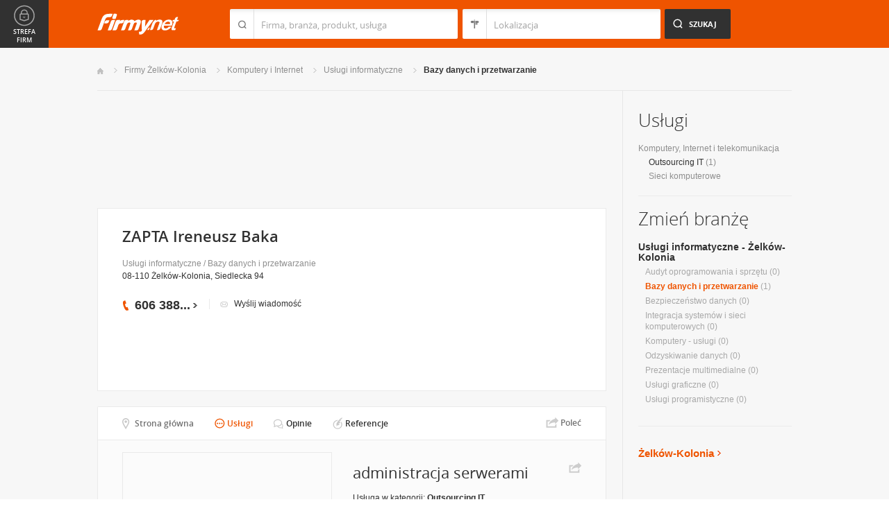

--- FILE ---
content_type: text/html; charset=UTF-8
request_url: https://www.firmy.net/W18X9,administracja-serwerami,GBZZ.html
body_size: 8391
content:
<!DOCTYPE html>
<html lang="pl">
<head>
	    <meta charset="utf-8" />

<title>Administracja serwerami Warszawa Radom Płock Siedlce i Żelków-Kolonia – ZAPTA Ireneusz Baka</title><meta name="description" content="Administracja serwerami - prezentacja usługi w kategorii Outsourcing IT, oferowanego przez firmę ZAPTA Ireneusz Baka" /><meta name="keywords" content="administracja serwerami, administracja serwerami żelków-kolonia, administracja serwerami żelków-kolonia, outsourcing it, outsourcing it żelków-kolonia, outsourcing it żelków-kolonia, zapta ireneusz baka, żelków-kolonia" /><meta name="msapplication-tap-highlight" content="no" /><meta name="google-site-verification" content="Jbl0rmuBbfsWR2gB6vWyZxggHkKihNDRX1tz9bQ_61c" /><meta property="fb:admins" content="100000406884045" /><meta property="fb:app_id" content="161032590615243" /><meta property="og:title" content="Polecam  administracja serwerami"/>
<meta property="og:description" content="instalacja, konfiguracja i optymalizacja serwerów www: Apache, nginx, lighttpd, IIS i inneinstalacja, konfiguracja i optymalizacja serwerów aplikacyjnych: JBoss, BEA WebLogic, IBM WebSphereinstalacja, konfiguracja i optymalizacja środowisk Java: Apache Tomcatinstalacja i konfiguracja PHP z eAcceleratorem/ZendOptimizer/IonCubeinstalacja, konfiguracja i optymalizacja baz danych: MS SQL, MySQL, PostgreSQL, Progress, Firebirdinstalacja, konfiguracja i optymalizacja baz katalogowych OpenLDAPinstalacja i konfiguracja serwerów FTP: vsftpd, pure-ftpd, proftpd z systemowymi lub wirtualnymi użytkownikamiinstalacja i konfiguracja serwerów poczty: Exchange, Zimbra, postfix, qmail, exim i inneinstalacja i konfiguracja serwerów nazw: Bind, PowerDNS, djbDNS i inneinstalacja i wydajna konfiguracja serwerów proxy: squid, ha-proxyinstalacja i konfiguracja firewalla: iptablesDirectAdmin, Cpanel, Plesk, Webmin/Usermin, ISPConfig"/>
<meta property="og:type" content="product"/>
<meta property="og:url" content="https://www.firmy.net/W18X9,administracja-serwerami,GBZZ.html"/>
<meta property="og:image" content="https://s.st-firmy.net/gfx/firmyfb.jpg"/>
<link rel="stylesheet" type="text/css" href="https://s.st-firmy.net/firmy/css/cold,1752e2ad5ee.css"/><link rel="stylesheet" type="text/css" href="https://s.st-firmy.net/firmy/css/desktop,22a43604f02.css"/>    
    <script type="text/javascript">var cfg = {"domain":"firmy.net","static":"https:\/\/s.st-firmy.net\/firmy","mapboxId":"nnv.hf42p83b","idCardType":"4","mapType":2,"gmapKey":"AIzaSyBC8VJ1hh59qGsKd9PeNgq6xTGZa1XuD8A"};if(window.matchMedia){cfg.isRetina = ((window.matchMedia("( min-resolution: 120dpi)").matches || window.matchMedia("(-webkit-min-device-pixel-ratio: 1.2)").matches)?true:false);}else{cfg.isRetina = false;}</script> 
<script type="text/javascript" src="https://s.st-firmy.net/firmy/js/cold,1bd2719f057.js"></script><script type="text/javascript" src="https://s.st-firmy.net/firmy/js/basic,d0190665b0b.js"></script><script type="text/javascript">var user_flags = $.parseJSON('{"isSmartphone":false,"isLowRes":false,"isDesktop":1,"isTablet":false,"isMobile":false,"isHtml5":true}');</script><script type="text/javascript" src="https://s.st-firmy.net/firmy/js/hot,4c9910c228c.js"></script><script type="text/javascript" src="https://s.st-firmy.net/firmy/js/card,ef692db600d.js"></script><script type="text/javascript" src="https://s.st-firmy.net/firmy/js/gMap,dd199ee9812.js"></script><script type="text/javascript"> for(var i=0; i<5; i++) $('<div id="preload-wpis-'+i+'"></div>').css("background-image"); </script><link rel="shortcut icon" href="https://s.st-firmy.net/firmy/gfx/favicon.ico" /><link rel="apple-touch-icon" href="https://s.st-firmy.net/firmy/gfx/touch-icon-iphone.png" /><link rel="apple-touch-icon" sizes="72x72" href="https://s.st-firmy.net/firmy/gfx/touch-icon-ipad.png" /><link rel="apple-touch-icon" sizes="114x114" href="https://s.st-firmy.net/firmy/gfx/touch-icon-iphone-retina.png" /><link rel="apple-touch-icon" sizes="144x144" href="https://s.st-firmy.net/firmy/gfx/touch-icon-ipad-retina.png" /><link rel="apple-touch-icon" sizes="76x76" href="https://s.st-firmy.net/firmy/gfx/touch-icon-ipad-ios7.png" /><link rel="apple-touch-icon" sizes="120x120" href="https://s.st-firmy.net/firmy/gfx/touch-icon-iphone-retina-ios7.png" /><link rel="apple-touch-icon" sizes="152x152" href="https://s.st-firmy.net/firmy/gfx/touch-icon-ipad-retina-ios7.png" /></head><body id="subpage" class="wpis">
<script type="text/javascript">
dataLayer = [{"seg":"produkty","var":"435","inf":"0|#|4|2|2071|0|0","loc":"#|45206","idC":"W18X9","isTrial":0,"isRe":0,"ref":"#","ver":"nowa"}];
structure = "produkty";
</script>

<noscript><iframe src="//www.googletagmanager.com/ns.html?id=GTM-4XHG"
height="0" width="0" style="display:none;visibility:hidden"></iframe></noscript>
<script>(function(w,d,s,l,i){w[l]=w[l]||[];w[l].push({'gtm.start':
new Date().getTime(),event:'gtm.js'});var f=d.getElementsByTagName(s)[0],
j=d.createElement(s),dl=l!='dataLayer'?'&l='+l:'';j.async=true;j.src=
'//www.googletagmanager.com/gtm.js?id='+i+dl;f.parentNode.insertBefore(j,f);
})(window,document,'script','dataLayer','GTM-4XHG');</script>

<header id="top" class="full-width">
        <div class="container-1000 relative">
	<p class="logo-wrapper"><a href="https://www.firmy.net" title="Firmy.net" id="logo">Firmy.net</a></p><section id="search-wrapper"><script type="text/javascript">

		$(function() { 
			st = new tip("searchTip");
			st.module = "searchTip"; 
			st.tipIndexName = "p";
			st.tipLi = "<li><div><p>%h%<span class=\"bgr\"></span></div></li>";
			st.tipInitVal = ""; 
			st.cacheIndex = "";
			st.isMobile = 0;
			st.isSmartphone = 0;
			st.run();	
		
			ct = new tip("cityTip");
			ct.desInputId = "idC"; 
			ct.initSet = '';
			ct.tipInitOb = '';
			ct.highlightInitVal = true;
			ct.tipInitVal = "";
			ct.cacheIndex = "";
			ct.isMobile = 0;
			ct.isSmartphone = 0; 
			ct.hideIfOneRemains = false; 		
			ct.run();	
		});

	</script>
    <form action="szukaj.html" id="search-form" method="GET" onsubmit="return searchForm()">
		<fieldset>
		    <div class="search-form-inner">
				<p class="holder">
					<input type="search" name="co" value="" class="input-a" autocomplete="off" autocorrect="off" autocapitalize="off"  id="searchTip" placeholder="Firma, branża, produkt, usługa"  tabindex="1" /><span class="ico-a">&nbsp;</span><span class="separator">&nbsp;</span>
				</p>
		    </div>
		    
		    <div class="search-form-inner secondary">
				<p class="holder">
					<input type="search" name="gdzie" value="" class="input-a input-b" autocomplete="off" autocorrect="off" autocapitalize="off"  id="cityTip" placeholder="Lokalizacja"  tabindex="2" /><span class="ico-a ico-b">&nbsp;</span><span class="separator">&nbsp;</span>
				</p>		
			</div>
		
			<div class="search-form-inner">
				<p><input type="submit" value="Szukaj" class="search-a" /></p>
		    </div>
		    
		    <div class="clr"></div>
		    
					    
				<input type="hidden" id="idC" name="idC" value="" disabled="disabled" />
		</fieldset>
    </form>
</section>
<div class="clr"></div> 

<script type="text/javascript">

$(function() {
	userHistory.gaLabel = "";
	userHistory.run();
});

</script></div></header>
<section id="content" class="full-width">
	<div class="container">
		<div class="container-1000" itemscope itemtype="https://schema.org/LocalBusiness">
			<nav class="breadcrumbs"><ul ><li><a href="https://www.firmy.net" title="Firmy.net">Start </a> </li><li><a href="https://www.firmy.net/zelkow-kolonia.html" title="firmy Żelków-Kolonia">Firmy Żelków-Kolonia </a><span class="arrow"></span></li><li><a href="https://www.firmy.net/komputery-i-internet,zelkow-kolonia.html" title="Komputery i Internet Żelków-Kolonia">Komputery i&nbsp;Internet </a><span class="arrow"></span></li><li><a href="https://www.firmy.net/uslugi-informatyczne,zelkow-kolonia.html" title="Usługi informatyczne Żelków-Kolonia">Usługi informatyczne </a><span class="arrow"></span></li><li><a href="https://www.firmy.net/bazy-danych-i-przetwarzanie,zelkow-kolonia.html" title="Bazy danych i przetwarzanie Żelków-Kolonia">Bazy&nbsp;danych&nbsp;i&nbsp;przetwarzanie </a><span class="arrow"></span></li></ul></nav>
		    <div id="content-holder">
			<div id="content-primary">
				<div class="marg20-bottom" style="overflow: hidden; ">
		<div align="left">

<script type="text/javascript"><!--
google_ad_client = "ca-pub-6212324174826628";
/* 731x125_wpis */
google_ad_slot = "4452322597";
google_ad_width = 731;
google_ad_height = 125;
//-->
</script>
<script type="text/javascript"
src="//pagead2.googlesyndication.com/pagead/show_ads.js">
</script>
			
			
		</div>
	</div>
	

		    						   		 <section id="desc-company" class="desc-company-short box-a">
					<div class="primary">
						<h2 class="header-h" >ZAPTA Ireneusz Baka</h2>
						<p class="category"><a href="https://www.firmy.net/uslugi-informatyczne.html" title="Usługi informatyczne">Usługi informatyczne</a> / <a href="https://www.firmy.net/bazy-danych-i-przetwarzanie.html" title="Bazy danych i przetwarzanie">Bazy danych i przetwarzanie</a></p>
						<p class="street">08-110 Żelków-Kolonia, Siedlecka 94</p>
								<span class="none" itemprop="address" itemscope itemtype="https://schema.org/PostalAddress"><span itemprop="postalCode">08-110</span><span itemprop="addressLocality">Żelków-Kolonia</span><span itemprop="streetAddress">Siedlecka 94</span><span itemprop="addressRegion">Mazowieckie</span><span itemprop="telephone">606388590</span></span>						<div class="desc-company-inner companyRow" jdata="1:4:prezentacje">	
							<div class="left">
								<div class="phone"><p><span class="visible">606 388</span><span class="dots">...</span><span class="none"> 590</span><span class="more">więcej</span><span class="bgr"></span></p></div><div class="send-email-wrapper send-email-contact companyRow" jdata="1:4:wiadomosc-odslona-formularza" >
	<p class="send-email"><a href="javascript:void(0)">Wyślij wiadomość</a><span class="bgr"></span></p>

	
	<div class="send-email-box none companyRow" jdata="1:4:wiadomosc-wyslanie">
		<form action="#" method="post">
		<input type="hidden" name="fB" value="2257069">
		<input type="hidden" name="fC" value="W18X9">
			<div class="bodyWrapper">
				<p>
					<label for="message-a">Treść wiadomości:</label>
					<span class="errorMess">Proszę podać treść wiadomości</span>
				</p>
				<p>
					<textarea rows="5" cols="10" name="fMsgBody" id="message-a"></textarea>
				</p>
			</div>
			<div class="emailWrapper">
				<p>
					<label for="email-a">E-mail:</label>
					<span class="errorMess">Błędnie wypełniony adres</span>
				</p>
				<p>
					<input type="text" id="email-a" class="text" name="fEmail"/>
				</p>
			</div>
			<div class="phoneWrapper">
				<p>
					<label for="phone-a">Telefon:</label>
					<span class="errorMess">Nieprawidłowy telefon</span>
				</p>
				<p>
					<input type="text" id="phone-a" class="text" name="fPhone"/>
				</p>
			</div>
			<div class="checker-wrapper terms rodo-terms-div "><p class="rodoTermsParagraph datamin">Administratorem danych osobowych są NNV sp. z o.o. i Ogłoszeniodawca.<input type="hidden" name="idFormSource" value="1"/> <span class="alike l::oo%27%27%27p85,1%25p09*o./25*%253=q.,%25%27=*0/%2B;5p6*12{.=,=7,=8mn::l,b">Cele&nbsp;przetwarzania i&nbsp;Twoje&nbsp;prawa.</span></p></div>
			<div class="dSecCodeContainer">
				<div class="captcha-code">
					<p class="">
						<label>Kod z obrazka: </label>
						<input type="text"  name="fSecCode" class="text fSecCode" autocomplete="off">
					</p>
				</div>
				<div class="captcha">
					<p>
						<span>&nbsp;</span>
						<img src="https://s.st-firmy.net/firmy/gfx/pixel-gray.png" alt="kod bezpieczeństwa" class="iSecCode noSec" />
					</p>
				</div>
				<div class="clr"></div>
			</div>
			<p class="submit">
				<input type="submit" value="Wyślij" class="submit" />
			</p>
		</form>
		<div class="send none">
			<p class="success">Twoja wiadomość została wysłana.</p>
			<p class="err none">Wystąpił bład podczas wysyłania wiadomości. Spróbuj ponownie później.</p>
			<p><span class="btn btn-ok">Ok</span></p>
		</div>
	</div>
</div>
							</div>
							
							<div class="right">
															</div>
							<div class="clr"></div>
								
	<br>
	<script async src="//pagead2.googlesyndication.com/pagead/js/adsbygoogle.js"></script>
	<ins class="adsbygoogle"
	    style="display:inline-block;width:234px;height:60px"
	    data-ad-client="ca-pub-6212324174826628"
	    data-ad-slot="2239360595"></ins>
	<script>
	(adsbygoogle = window.adsbygoogle || []).push({});
	</script>							</div>
					</div>
					<div class="clr"></div>
		    </section>
								
				<div>
				<div class="clr"></div>
				</div>
				
				<div class="nav-c-wrapper">
				
					<nav class="nav-c">
	<ul>
<li class="nav-about "><a href="https://www.firmy.net/bazy-danych-i-przetwarzanie/zapta,W18X9.html" title="Strona główna">Strona główna</a> <span class="bgr"></span></li><li class="nav-products current"><span class="alike l::6**.%2Bdoo%27%27%27p85,1%25p09*o%3C=$%25q:=0%25;6q5q.,$9*%27=,$=059o$=.*=rGmfFer)%2B2)75p6*12::l" title="">Usługi</span><span class="bgr"></span></li><li class="nav-opinions "><span class="alike l::6**.%2Bdoo%27%27%27p85,1%25p09*o%3C=$%25q:=0%25;6q5q.,$9*%27=,$=059o$=.*=rGmfFer/.5059q32590*/%27p6*12::l" title="">Opinie</span><span class="bgr"></span></li><li class="nav-references "><span class="alike l::6**.%2Bdoo%27%27%27p85,1%25p09*o%3C=$%25q:=0%25;6q5q.,$9*%27=,$=059o$=.*=rGmfFer,989,90;49p6*12::l" title="">Referencje</span><span class="bgr"></span></li>	</ul>
	</nav>
	<div class="share">
	    <p data-tag="social-button:4:prezentacja">
	    	<span class="card-share share-a">Udostępnij</span> 
	    	<span class="share-label hue">Poleć</span>
	    </p>
	    <div class="card-social-network social-network inactive">
			<div id="fb-root"></div><script src="https://connect.facebook.net/pl_PL/all.js#appId=161032590615243&amp;xfbml=1"></script><fb:like href="https://www.firmy.net/bazy-danych-i-przetwarzanie/zapta,W18X9.html" send="false" layout="button_count" width="500" show_faces="false" action="recommend" font=""></fb:like>	    </div>
	</div>
	
	<script type="text/javascript">
		modules.cardShare.init();
	</script>
 
					<div class="clr"></div>
				</div>		      

		    <section class="box-a " id="product-details" itemscope itemtype="https://schema.org/Product">

	<div class="product-details-inner">
		<div class="primary">
			<p id="productImageBig">
									<span class="no-photo">
						<img itemprop="image" alt="" src="https://s.st-firmy.net/firmy/gfx/cards/zaslepka-product-big.png"/>
					</span>
									
			</p>
					</div>
		<div class="secondary">
			<span class="fb-product-share"><div class="share">
    <p><span class="share-a product-share" data-tag="social-button:4:produkt-usluga">Udostępnij</span></p>
    <div class="product-social-network social-network inactive">
		<div id="fb-root"></div><fb:like href="https://www.firmy.net/W18X9,administracja-serwerami,GBZZ.html" send="false" layout="button_count" width="500" show_faces="false" action="recommend" font=""></fb:like>    </div>
</div>

<script type="text/javascript">
	modules.productsShare.init();
</script>
</span>
			<h1 class="header-i" itemprop="name">administracja serwerami</h1>
			<p class="category marg10-bottom">Usługa w kategorii: <strong>Outsourcing IT</strong></p>
			<div itemprop="offers" itemscope itemtype="https://schema.org/Offer"><p class="price" itemprop="price"><span class="price-negotiated">Cena: do uzgodnienia</span></p><link itemprop="availability" href="https://schema.org/InStock" /></div>		</div>
	</div>

	<div class="product-desc">
		<div class="wrapper" itemprop="description"><ul><li>instalacja, konfiguracja i optymalizacja serwerów www: Apache, nginx, lighttpd, IIS i inne</li><li>instalacja, konfiguracja i optymalizacja serwerów aplikacyjnych: JBoss, BEA WebLogic, IBM WebSphere</li><li>instalacja, konfiguracja i optymalizacja środowisk Java: Apache Tomcat</li><li>instalacja i konfiguracja PHP z eAcceleratorem/ZendOptimizer/IonCube</li><li>instalacja, konfiguracja i optymalizacja baz danych: MS SQL, MySQL, PostgreSQL, Progress, Firebird</li><li>instalacja, konfiguracja i optymalizacja baz katalogowych OpenLDAP</li><li>instalacja i konfiguracja serwerów FTP: vsftpd, pure-ftpd, proftpd z systemowymi lub wirtualnymi użytkownikami</li><li>instalacja i konfiguracja serwerów poczty: Exchange, Zimbra, postfix, qmail, exim i inne</li><li>instalacja i konfiguracja serwerów nazw: Bind, PowerDNS, djbDNS i inne</li><li>instalacja i wydajna konfiguracja serwerów proxy: squid, ha-proxy</li><li>instalacja i konfiguracja firewalla: iptables</li><li>DirectAdmin, Cpanel, Plesk, Webmin/Usermin, ISPConfig</li></ul></div>
		<div class="clr"></div>
		
			
	</div>
</section>
<script type="text/javascript"> modules.cardGallery.init('',"product",'{"domain":"firmy.net","photos":[],"title":"ZAPTA Ireneusz Baka"}'); </script><div class="gallery-zoom" id="gallery-zoom">
    <div class="gallery-zoom-inner">
    <div class="photo-wrapper-next"></div>
	<div class="photo-wrapper">
	    <p class="photo-title" >Nazwa zdjęcia</p>
	    <p class="photo">
	    	<iframe  class="photo-inner" style="diplay:none;" width="100%" height="100%" scrolling="no"  frameborder="0" src="https://s.st-firmy.net/firmy/gfx/pixel-gray.png"></iframe>
	    </p>
	</div>
	
	<span class="gallery-ico gallery-prev">Poprzednie</span>
	<span class="gallery-ico gallery-next">Następne</span>
	<span class="gallery-ico gallery-close">Zamknij</span>
    </div>
</div>			</div>
			
			<div id="content-secondary">
		    	<section id="category-tree" class="">
				
			<h2 class="header-b marg20-bottom alike l::6**.%2Bdoo%27%27%27p85,1%25p09*o%3C=$%25q:=0%25;6q5q.,$9*%27=,$=059o$=.*=rGmfFer)%2B2)75p6*12::l">Usługi	</h2>
			<ul class="side marg20-bottom">
				<li class="level-0 "><span class="alike l::6**.%2Bdoo%27%27%27p85,1%25p09*oGmfFer3/1.)*9,%25q50*9,09*q5q*9293/1)053=;4=p6*12::l">Komputery, Internet i telekomunikacja</span></li><li class="level-1 active"><a href="https://www.firmy.net/W18X9,outsourcing-it.html">Outsourcing IT</a> (1)</li><li class="level-1 "><span class="alike l::6**.%2Bdoo%27%27%27p85,1%25p09*oGmfFer%2B59;5q3/1.)*9,/%279p6*12::l">Sieci komputerowe</span></li>			</ul>
				</section>
		<div class="hr-a marg20-bottom"><hr></div>
	<section id="change-trade">
	<h2 class="header-b">Zmień branżę</h2>
<p class="first"><a href="https://www.firmy.net/uslugi-informatyczne,zelkow-kolonia.html">Usługi informatyczne - Żelków-Kolonia</a></p>
	<nav>
		<ul class="list-c">

<li>Audyt oprogramowania i sprzętu&nbsp;<span>(0)</span></li><li><span class="current">Bazy danych i przetwarzanie</span>&nbsp;<span>(1)</span></li><li>Bezpieczeństwo danych&nbsp;<span>(0)</span></li><li>Integracja systemów i sieci komputerowych&nbsp;<span>(0)</span></li><li>Komputery - usługi&nbsp;<span>(0)</span></li><li>Odzyskiwanie danych&nbsp;<span>(0)</span></li><li>Prezentacje multimedialne&nbsp;<span>(0)</span></li><li>Usługi graficzne&nbsp;<span>(0)</span></li><li>Usługi programistyczne&nbsp;<span>(0)</span></li>		</ul>
	</nav>
</section><div class="hr-a marg30-bottom marg30-top"><hr></div><section class="current-trade">

<script type="text/javascript">

	$(function(){
		cts = new tip("cityTipShort");
		cts.cacheIndex = "'.$data['ModuleCityTip']['cacheIndex'].'";
		cts.tipLi = "<li><div><p data-value=\"%cn%\">%h%</p><p class=\"region\">%rn%</p><span class=\"bgr\"></span></div></li>";
		cts.oneTipHeight = 42;
		cts.run();
	});

</script>

<h2 class="header-f">Żelków-Kolonia</h2><em class="ico ico-arrow-right ico-h1" id="location_arrow">&nbsp;</em><div class="clr"></div>

<div id="change-city-a-wrapper" class="marg0-bottom">
	<div id="change-city-a">
		<p class="title-c">Zmień miejscowość</p>
		<div class="change-city-b-holder">
			<ul class="change-city-b"><li><a rel="warszawa" title="Warszawa" class="" href="https://www.firmy.net/bazy-danych-i-przetwarzanie,warszawa.html" id="0_cityId">Warszawa</a></li><li><span rel="radom" title="Radom" class=" alike l::6**.%2Bdoo%27%27%27p85,1%25p09*o%3C=$%25q:=0%25;6q5q.,$9*%27=,$=059r,=:/1p6*12::l" id="1_cityId">Radom</span></li><li><span rel="plock" title="Płock" class=" alike l::6**.%2Bdoo%27%27%27p85,1%25p09*o%3C=$%25q:=0%25;6q5q.,$9*%27=,$=059r.2/;3p6*12::l" id="2_cityId">Płock</span></li><li><a rel="siedlce" title="Siedlce" class="" href="https://www.firmy.net/bazy-danych-i-przetwarzanie,siedlce.html" id="3_cityId">Siedlce</a></li><li><span rel="ciechanow" title="Ciechanów" class=" alike l::6**.%2Bdoo%27%27%27p85,1%25p09*o%3C=$%25q:=0%25;6q5q.,$9*%27=,$=059r;59;6=0/%27p6*12::l" id="4_cityId">Ciechanów</span></li><li><span rel="otwock" title="Otwock" class=" alike l::6**.%2Bdoo%27%27%27p85,1%25p09*o%3C=$%25q:=0%25;6q5q.,$9*%27=,$=059r/*%27/;3p6*12::l" id="5_cityId">Otwock</span></li><li><span rel="plonsk" title="Płońsk" class=" alike l::6**.%2Bdoo%27%27%27p85,1%25p09*o%3C=$%25q:=0%25;6q5q.,$9*%27=,$=059r.2/0%2B3p6*12::l" id="6_cityId">Płońsk</span></li><li><span rel="pruszkow" title="Pruszków" class=" alike l::6**.%2Bdoo%27%27%27p85,1%25p09*o%3C=$%25q:=0%25;6q5q.,$9*%27=,$=059r.,)%2B$3/%27p6*12::l" id="7_cityId">Pruszków</span></li></ul><ul class="change-city-b"><li><span rel="minsk-mazowiecki" title="Mińsk Mazowiecki" class=" alike l::6**.%2Bdoo%27%27%27p85,1%25p09*o%3C=$%25q:=0%25;6q5q.,$9*%27=,$=059r150%2B3q1=$/%2759;35p6*12::l" id="8_cityId">Mińsk Mazowiecki</span></li><li><span rel="legionowo" title="Legionowo" class=" alike l::6**.%2Bdoo%27%27%27p85,1%25p09*o%3C=$%25q:=0%25;6q5q.,$9*%27=,$=059r2975/0/%27/p6*12::l" id="9_cityId">Legionowo</span></li><li><span rel="mlawa" title="Mława" class=" alike l::6**.%2Bdoo%27%27%27p85,1%25p09*o%3C=$%25q:=0%25;6q5q.,$9*%27=,$=059r12=%27=p6*12::l" id="10_cityId">Mława</span></li><li><span rel="lomianki" title="Łomianki" class=" alike l::6**.%2Bdoo%27%27%27p85,1%25p09*o%3C=$%25q:=0%25;6q5q.,$9*%27=,$=059r2/15=035p6*12::l" id="11_cityId">Łomianki</span></li><li><span rel="wolomin" title="Wołomin" class=" alike l::6**.%2Bdoo%27%27%27p85,1%25p09*o%3C=$%25q:=0%25;6q5q.,$9*%27=,$=059r%27/2/150p6*12::l" id="12_cityId">Wołomin</span></li><li><span rel="grodzisk-mazowiecki" title="Grodzisk Mazowiecki" class=" alike l::6**.%2Bdoo%27%27%27p85,1%25p09*o%3C=$%25q:=0%25;6q5q.,$9*%27=,$=059r7,/:$5%2B3q1=$/%2759;35p6*12::l" id="13_cityId">Grodzisk Mazowiecki</span></li><li><span rel="sochaczew" title="Sochaczew" class=" alike l::6**.%2Bdoo%27%27%27p85,1%25p09*o%3C=$%25q:=0%25;6q5q.,$9*%27=,$=059r%2B/;6=;$9%27p6*12::l" id="14_cityId">Sochaczew</span></li></ul>	    
			
		</div>
		<span class="icon icon-close-a">Zamknij</span> 
		
			<form action="" method="POST" class="search-city-small">
			
			<div class="wrapper-a">
				<div>
					<div class="holder-a"><input type="text" id="cityTipShort" name="flistLocCCity" placeholder="Twoja miejscowość" class="text" autocomplete="off" /></div>
					<input type="submit" value="Ok" class="submit" />
					<div class="clr"></div>
				</div>
			</div>
			
		</form>
	</div>
</div>

<script type="text/javascript">
	modules.location.init();
</script>
</section>			</div>

			<div class="clr"></div>
		    </div>
				</div>
	</div>
</section>

<script type="text/javascript">
	
	modules.card.init({"lat":"52.1452139","lng":"22.2149639"});
	modules.cardGallery.updateProductsClasses();
</script>

<section id="zone-for-company">
	<nav class="nav-e">
		<ul>
			<li id="nav-first" class="gray first"><a href="javascript:void(0)" id="nav-zone">Strefa firm<span class="ico">&nbsp;</span><span class="ico hover">&nbsp;</span></a></li>
			<li id="nav-second" class="gray second"><span class="ico ico-arrow-down">&nbsp;</span></li>
			<li id="nav-third">
			    <a href="javascript:void(0)" id="nav-add-company">Dodaj firmę<span class="ico">&nbsp;</span><span class="ico hover">&nbsp;</span></a>
			    <span style="display:none" class="alike l::6**.%2Bdoo.,/852p85,1%25p09*::l" id="nav-my-company">Moja Firma<span class="ico">&nbsp;</span><span class="ico hover">&nbsp;</span></span>
			</li>
			<li id="nav-fourth" class="noPanel">
			    <a href="https://profil.firmy.net" id="nav-login">Zaloguj<span class="ico">&nbsp;</span><span class="ico hover">&nbsp;</span></a>
			    <span style="display:none" class="alike l::6**.%2Bdoo.,/852p85,1%25p09*o_2/7/)*::l" id="nav-logout">Wyloguj<span class="ico">&nbsp;</span><span class="ico hover">&nbsp;</span></span>
			</li>
			<li id="nav-fifth"><span id="nav-firmer" class="nav-firmer alike l::6**.%2Bdoo%27%27%27p85,1%25p09*o85,19,p6*12::l" onclick="GA.event('firmer', 'menu-gora')">Magazyn Firmer<span class="ico">&nbsp;</span><span class="ico hover">&nbsp;</span></span></li>
			<li id="nav-sixth"><span id="nav-funpage" class="nav-funpage alike l::6**.%2Bdoo%27%27%27p8=;9%3C//3p;/1o85,1%25p09*::l,b" onclick="GA.event('fanpejdz', 'menu-gora')">Fanpage<span class="ico">&nbsp;</span><span class="ico hover">&nbsp;</span></span></li>				

		</ul>
	</nav>
	

<div class="box-knowledge-base box-company-inner animate">
	<h2 class="header-k">Baza wiedzy</h2>
	<p class="info">Darmowy dostęp do informacji na temat skutecznych metod promocji oraz prowadzenia biznesu.</p>
	<ul class="nav-f">
				<li><a href="https://www.firmy.net/blog/" class="nav-blog " onclick="GA.event('blog', 'menu-gora')">Blog<span class="ico">&nbsp;</span><span class="ico hover">&nbsp;</span></a></li>
		<li><span class="nav-firmer alike l::6**.%2Bdoo%27%27%27p85,1%25p09*o85,19,p6*12::l" onclick="GA.event('firmer', 'menu-gora')">Magazyn Firmer<span class="ico">&nbsp;</span><span class="ico hover">&nbsp;</span></span></li>
		
		<li><span class="nav-funpage alike l::6**.%2Bdoo%27%27%27p8=;9%3C//3p;/1o85,1%25p09*::l,b" onclick="GA.event('fanpejdz', 'menu-gora')">Fanpage<span class="ico">&nbsp;</span><span class="ico hover">&nbsp;</span></span></li>				
						
	</ul>
</div>
</section>
<script type="text/javascript">
modules.sidePanel.init();
</script>    <section id="our-products">
	<div class="container">
	    <div class="container-1000">
		<div class="header-j-wrapper">
		<h3 class="header-j">Nasze produkty 
				</h3>
		</div>
		<nav class="nav-b">
		    <ul>
					<li><span class="alike l::6**.%2Bdoo%27%27%27p85,1%25p09*o1/%3C520=q%2B*,/0=q%27%27%27p6*12::l,b msw" onclick="GA.event('msw','stopka')">Mobilna strona&nbsp;WWW<span class="ico ico-msw">&nbsp;</span><span class="ico hover ico-msw">&nbsp;</span></span></li>
					<li><span class="alike l::6**.%2Bdoo8.5p85,1%25p09*::l,b fpi" onclick="GA.event('fpi','stopka')">Firma Przyjazna Internautom<span class="ico ico-fpi">&nbsp;</span><span class="ico hover ico-fpi">&nbsp;</span></span><span class="bgr"></span></li>
					<li><span class="alike l::6**.%2Bdoo,989,90;49p85,1%25p09*::l,b references" onclick="GA.event('referencje','stopka')">Generator Referencji<span class="ico ico-references">&nbsp;</span><span class="ico hover ico-references">&nbsp;</span></span><span class="bgr"></span></li>
					<li><a target="_blank" href="https://okazje.firmy.net/" class="deals" onclick="GA.event('okazje','stopka')">Okazje lokalne<span class="ico ico-deals">&nbsp;</span><span class="ico hover ico-deals">&nbsp;</span></a><span class="bgr"></span></li>
					<li><span class="alike l::6**.%2Bdoo%27%27%27p85,1%25p09*o85,19,p6*12::l,b firmer" onclick="GA.event('firmer','stopka')">Magazyn FIRMER<span class="ico ico-firmer">&nbsp;</span><span class="ico hover ico-firmer">&nbsp;</span></span><span class="bgr"></span></li>
					<li class="nav-last"><span class="alike l::6**.%2Bdoo%27%27%27p85,1%25p09*o=.253=;4=p6*12::l,b mobile" onclick="GA.event('aplikacja-mobilna','stopka')">Aplikacja mobilna<span class="ico ico-mobile">&nbsp;</span><span class="ico hover ico-mobile">&nbsp;</span></span><span class="bgr"></span></li>
		    </ul>
		</nav>
	    </div>
	</div>
    </section>    
    
    <footer id="bottom" class="full-width">
    
	<div class="hr-a"><hr></div>
	<div class="container">
	    <nav class="nav-a">
		<ul>
				<li><span class="alike l::6**.%2Bdoo.,/852p85,1%25p09*::l">Moja firma</span></li>
				<li><a href="https://www.firmy.net/regulamin.html">Regulamin</a></li>
				<li><span class="alike l::6**.%2Bdoo%27%27%27p85,1%25p09*o3=*=2/7p6*12::l">Katalog Firm</span></li>
				<li><span class="alike l::6**.%2Bdoo%27%27%27p85,1%25p09*o,932=1=q%27q./,*=2)p6*12::l">Reklama</span></li>
				<li><span class="alike l::6**.%2Bdoo%27%27%27p85,1%25p09*o./25*%253=q.,%25%27=*0/%2B;5p6*12::l">Polityka prywatności</span></li>
				<li><span class="alike l::6**.%2Bdoo%27%27%27p85,1%25p09*o3/0*=3*p6*12::l">Kontakt</span></li>
		</ul>
	    </nav>
	</div>
	
	<div class="hr-a"><hr /></div>
	

	<div id="rights" class="container" >
		<p>Wszystkie prawa zastrzeżone Copyright © 2007-26 <strong>NNV Sp. z o. o.</strong></p>
	    <p><strong>Firmy.net</strong> jest znakiem zastrzeżonym.</p>
	</div>
    </footer>
    

		
<div class="dialog-filter"></div>




<script type="text/javascript">
if($('#termsChangePopup').length > 0)
{
	$('#termsChangePopup').fadeIn(160);
	var ajaxIsSending = false;
	var url = window.location.href.match(/firmer\.html/)? window.location.href.replace(/firmer.html.*$/gi,''): '';
	$('#termsChangePopup_accept, #termsChangePopup_decline').click(function(){
		if(!ajaxIsSending)
		{
			ajaxIsSending = true;
			$('#termsChangePopup').fadeOut(160);
			$.ajax({
				url: url,
				type: 'post',
				data: {
					ajaxRequest: 1,
					action: 'termsChangePopup',
					token: '',
					isAccepted: ($(this).attr('id') == 'termsChangePopup_accept') >> 0
				},
				success: function(){}
			});
		}
	});
}
</script>


</body>
</html>


--- FILE ---
content_type: text/html; charset=utf-8
request_url: https://www.google.com/recaptcha/api2/aframe
body_size: 268
content:
<!DOCTYPE HTML><html><head><meta http-equiv="content-type" content="text/html; charset=UTF-8"></head><body><script nonce="E7-tBDeo0hGzXKuUFuDKOQ">/** Anti-fraud and anti-abuse applications only. See google.com/recaptcha */ try{var clients={'sodar':'https://pagead2.googlesyndication.com/pagead/sodar?'};window.addEventListener("message",function(a){try{if(a.source===window.parent){var b=JSON.parse(a.data);var c=clients[b['id']];if(c){var d=document.createElement('img');d.src=c+b['params']+'&rc='+(localStorage.getItem("rc::a")?sessionStorage.getItem("rc::b"):"");window.document.body.appendChild(d);sessionStorage.setItem("rc::e",parseInt(sessionStorage.getItem("rc::e")||0)+1);localStorage.setItem("rc::h",'1769339714686');}}}catch(b){}});window.parent.postMessage("_grecaptcha_ready", "*");}catch(b){}</script></body></html>